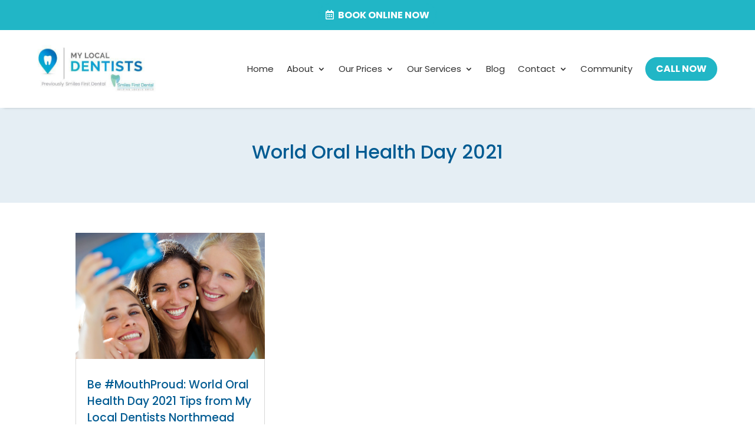

--- FILE ---
content_type: text/html; charset=UTF-8
request_url: https://sfdental.com.au/category/world-oral-health-day-2021/
body_size: 16196
content:
<!DOCTYPE html>
<html lang="en-AU">
<head>
	<meta charset="UTF-8" />
<meta http-equiv="X-UA-Compatible" content="IE=edge">
	<link rel="pingback" href="https://sfdental.com.au/xmlrpc.php" />

	<script type="text/javascript">
		document.documentElement.className = 'js';
	</script>
	
	<meta name='robots' content='index, follow, max-image-preview:large, max-snippet:-1, max-video-preview:-1' />
<script type="text/javascript">
			let jqueryParams=[],jQuery=function(r){return jqueryParams=[...jqueryParams,r],jQuery},$=function(r){return jqueryParams=[...jqueryParams,r],$};window.jQuery=jQuery,window.$=jQuery;let customHeadScripts=!1;jQuery.fn=jQuery.prototype={},$.fn=jQuery.prototype={},jQuery.noConflict=function(r){if(window.jQuery)return jQuery=window.jQuery,$=window.jQuery,customHeadScripts=!0,jQuery.noConflict},jQuery.ready=function(r){jqueryParams=[...jqueryParams,r]},$.ready=function(r){jqueryParams=[...jqueryParams,r]},jQuery.load=function(r){jqueryParams=[...jqueryParams,r]},$.load=function(r){jqueryParams=[...jqueryParams,r]},jQuery.fn.ready=function(r){jqueryParams=[...jqueryParams,r]},$.fn.ready=function(r){jqueryParams=[...jqueryParams,r]};</script>
	<!-- This site is optimized with the Yoast SEO plugin v26.8 - https://yoast.com/product/yoast-seo-wordpress/ -->
	<title>World Oral Health Day 2021 Archives | My Local Dentists Northmead</title>
<link data-rocket-prefetch href="https://connect.facebook.net" rel="dns-prefetch">
<link data-rocket-prefetch href="https://fonts.googleapis.com" rel="dns-prefetch">
<link data-rocket-prefetch href="https://www.googletagmanager.com" rel="dns-prefetch">
<link data-rocket-prefetch href="https://analytics.ahrefs.com" rel="dns-prefetch">
<link data-rocket-prefetch href="https://www.google.com" rel="dns-prefetch">
<link data-rocket-preload as="style" href="https://fonts.googleapis.com/css?family=Poppins%3A100%2C100italic%2C200%2C200italic%2C300%2C300italic%2Cregular%2Citalic%2C500%2C500italic%2C600%2C600italic%2C700%2C700italic%2C800%2C800italic%2C900%2C900italic&#038;subset=latin%2Clatin-ext&#038;display=swap" rel="preload">
<link href="https://fonts.googleapis.com/css?family=Poppins%3A100%2C100italic%2C200%2C200italic%2C300%2C300italic%2Cregular%2Citalic%2C500%2C500italic%2C600%2C600italic%2C700%2C700italic%2C800%2C800italic%2C900%2C900italic&#038;subset=latin%2Clatin-ext&#038;display=swap" media="print" onload="this.media=&#039;all&#039;" rel="stylesheet">
<noscript data-wpr-hosted-gf-parameters=""><link rel="stylesheet" href="https://fonts.googleapis.com/css?family=Poppins%3A100%2C100italic%2C200%2C200italic%2C300%2C300italic%2Cregular%2Citalic%2C500%2C500italic%2C600%2C600italic%2C700%2C700italic%2C800%2C800italic%2C900%2C900italic&#038;subset=latin%2Clatin-ext&#038;display=swap"></noscript><link rel="preload" data-rocket-preload as="image" href="https://sfdental.com.au/wp-content/uploads/2021/03/world-oral-health-day-2021-tips-from-smiles-first-dental.jpg" imagesrcset="https://sfdental.com.au/wp-content/uploads/2021/03/world-oral-health-day-2021-tips-from-smiles-first-dental.jpg 479w, https://sfdental.com.au/wp-content/uploads/2021/03/world-oral-health-day-2021-tips-from-smiles-first-dental.jpg 480w " imagesizes="(max-width:479px) 479px, 100vw " fetchpriority="high">
	<meta name="description" content="World Oral Health Day 2021 . If you have any inquiries, please reach out to us through the online form or call us on (02) 9630 9996." />
	<link rel="canonical" href="https://sfdental.com.au/category/world-oral-health-day-2021/" />
	<meta property="og:locale" content="en_US" />
	<meta property="og:type" content="article" />
	<meta property="og:title" content="World Oral Health Day 2021 Archives | My Local Dentists Northmead" />
	<meta property="og:description" content="World Oral Health Day 2021 . If you have any inquiries, please reach out to us through the online form or call us on (02) 9630 9996." />
	<meta property="og:url" content="https://sfdental.com.au/category/world-oral-health-day-2021/" />
	<meta property="og:site_name" content="My Local Dentists Northmead" />
	<meta property="og:image" content="https://sfdental.com.au/wp-content/uploads/2023/12/my-local-dentist-northmead-team-dentist-northmead.jpg" />
	<meta property="og:image:width" content="1360" />
	<meta property="og:image:height" content="726" />
	<meta property="og:image:type" content="image/jpeg" />
	<script type="application/ld+json" class="yoast-schema-graph">{"@context":"https://schema.org","@graph":[{"@type":"CollectionPage","@id":"https://sfdental.com.au/category/world-oral-health-day-2021/","url":"https://sfdental.com.au/category/world-oral-health-day-2021/","name":"World Oral Health Day 2021 Archives | My Local Dentists Northmead","isPartOf":{"@id":"https://sfdental.com.au/#website"},"primaryImageOfPage":{"@id":"https://sfdental.com.au/category/world-oral-health-day-2021/#primaryimage"},"image":{"@id":"https://sfdental.com.au/category/world-oral-health-day-2021/#primaryimage"},"thumbnailUrl":"https://sfdental.com.au/wp-content/uploads/2021/03/world-oral-health-day-2021-tips-from-smiles-first-dental.jpg","description":"World Oral Health Day 2021 . If you have any inquiries, please reach out to us through the online form or call us on (02) 9630 9996.","breadcrumb":{"@id":"https://sfdental.com.au/category/world-oral-health-day-2021/#breadcrumb"},"inLanguage":"en-AU"},{"@type":"ImageObject","inLanguage":"en-AU","@id":"https://sfdental.com.au/category/world-oral-health-day-2021/#primaryimage","url":"https://sfdental.com.au/wp-content/uploads/2021/03/world-oral-health-day-2021-tips-from-smiles-first-dental.jpg","contentUrl":"https://sfdental.com.au/wp-content/uploads/2021/03/world-oral-health-day-2021-tips-from-smiles-first-dental.jpg","width":1200,"height":800,"caption":"world oral health day 2021 tips from smiles first dental"},{"@type":"BreadcrumbList","@id":"https://sfdental.com.au/category/world-oral-health-day-2021/#breadcrumb","itemListElement":[{"@type":"ListItem","position":1,"name":"Home","item":"https://sfdental.com.au/"},{"@type":"ListItem","position":2,"name":"World Oral Health Day 2021"}]},{"@type":"WebSite","@id":"https://sfdental.com.au/#website","url":"https://sfdental.com.au/","name":"My Local Dentists Northmead","description":"Family Dentist in Northmead","potentialAction":[{"@type":"SearchAction","target":{"@type":"EntryPoint","urlTemplate":"https://sfdental.com.au/?s={search_term_string}"},"query-input":{"@type":"PropertyValueSpecification","valueRequired":true,"valueName":"search_term_string"}}],"inLanguage":"en-AU"}]}</script>
	<!-- / Yoast SEO plugin. -->


<link href='https://fonts.gstatic.com' crossorigin rel='preconnect' />
<link rel="alternate" type="application/rss+xml" title="My Local Dentists Northmead &raquo; Feed" href="https://sfdental.com.au/feed/" />
<link rel="alternate" type="application/rss+xml" title="My Local Dentists Northmead &raquo; World Oral Health Day 2021 Category Feed" href="https://sfdental.com.au/category/world-oral-health-day-2021/feed/" />
<meta content="Divi Child Theme v.1.0.0" name="generator"/><style id='wp-block-library-inline-css' type='text/css'>
:root{--wp-block-synced-color:#7a00df;--wp-block-synced-color--rgb:122,0,223;--wp-bound-block-color:var(--wp-block-synced-color);--wp-editor-canvas-background:#ddd;--wp-admin-theme-color:#007cba;--wp-admin-theme-color--rgb:0,124,186;--wp-admin-theme-color-darker-10:#006ba1;--wp-admin-theme-color-darker-10--rgb:0,107,160.5;--wp-admin-theme-color-darker-20:#005a87;--wp-admin-theme-color-darker-20--rgb:0,90,135;--wp-admin-border-width-focus:2px}@media (min-resolution:192dpi){:root{--wp-admin-border-width-focus:1.5px}}.wp-element-button{cursor:pointer}:root .has-very-light-gray-background-color{background-color:#eee}:root .has-very-dark-gray-background-color{background-color:#313131}:root .has-very-light-gray-color{color:#eee}:root .has-very-dark-gray-color{color:#313131}:root .has-vivid-green-cyan-to-vivid-cyan-blue-gradient-background{background:linear-gradient(135deg,#00d084,#0693e3)}:root .has-purple-crush-gradient-background{background:linear-gradient(135deg,#34e2e4,#4721fb 50%,#ab1dfe)}:root .has-hazy-dawn-gradient-background{background:linear-gradient(135deg,#faaca8,#dad0ec)}:root .has-subdued-olive-gradient-background{background:linear-gradient(135deg,#fafae1,#67a671)}:root .has-atomic-cream-gradient-background{background:linear-gradient(135deg,#fdd79a,#004a59)}:root .has-nightshade-gradient-background{background:linear-gradient(135deg,#330968,#31cdcf)}:root .has-midnight-gradient-background{background:linear-gradient(135deg,#020381,#2874fc)}:root{--wp--preset--font-size--normal:16px;--wp--preset--font-size--huge:42px}.has-regular-font-size{font-size:1em}.has-larger-font-size{font-size:2.625em}.has-normal-font-size{font-size:var(--wp--preset--font-size--normal)}.has-huge-font-size{font-size:var(--wp--preset--font-size--huge)}.has-text-align-center{text-align:center}.has-text-align-left{text-align:left}.has-text-align-right{text-align:right}.has-fit-text{white-space:nowrap!important}#end-resizable-editor-section{display:none}.aligncenter{clear:both}.items-justified-left{justify-content:flex-start}.items-justified-center{justify-content:center}.items-justified-right{justify-content:flex-end}.items-justified-space-between{justify-content:space-between}.screen-reader-text{border:0;clip-path:inset(50%);height:1px;margin:-1px;overflow:hidden;padding:0;position:absolute;width:1px;word-wrap:normal!important}.screen-reader-text:focus{background-color:#ddd;clip-path:none;color:#444;display:block;font-size:1em;height:auto;left:5px;line-height:normal;padding:15px 23px 14px;text-decoration:none;top:5px;width:auto;z-index:100000}html :where(.has-border-color){border-style:solid}html :where([style*=border-top-color]){border-top-style:solid}html :where([style*=border-right-color]){border-right-style:solid}html :where([style*=border-bottom-color]){border-bottom-style:solid}html :where([style*=border-left-color]){border-left-style:solid}html :where([style*=border-width]){border-style:solid}html :where([style*=border-top-width]){border-top-style:solid}html :where([style*=border-right-width]){border-right-style:solid}html :where([style*=border-bottom-width]){border-bottom-style:solid}html :where([style*=border-left-width]){border-left-style:solid}html :where(img[class*=wp-image-]){height:auto;max-width:100%}:where(figure){margin:0 0 1em}html :where(.is-position-sticky){--wp-admin--admin-bar--position-offset:var(--wp-admin--admin-bar--height,0px)}@media screen and (max-width:600px){html :where(.is-position-sticky){--wp-admin--admin-bar--position-offset:0px}}

/*# sourceURL=wp-block-library-inline-css */
</style><style id='global-styles-inline-css' type='text/css'>
:root{--wp--preset--aspect-ratio--square: 1;--wp--preset--aspect-ratio--4-3: 4/3;--wp--preset--aspect-ratio--3-4: 3/4;--wp--preset--aspect-ratio--3-2: 3/2;--wp--preset--aspect-ratio--2-3: 2/3;--wp--preset--aspect-ratio--16-9: 16/9;--wp--preset--aspect-ratio--9-16: 9/16;--wp--preset--color--black: #000000;--wp--preset--color--cyan-bluish-gray: #abb8c3;--wp--preset--color--white: #ffffff;--wp--preset--color--pale-pink: #f78da7;--wp--preset--color--vivid-red: #cf2e2e;--wp--preset--color--luminous-vivid-orange: #ff6900;--wp--preset--color--luminous-vivid-amber: #fcb900;--wp--preset--color--light-green-cyan: #7bdcb5;--wp--preset--color--vivid-green-cyan: #00d084;--wp--preset--color--pale-cyan-blue: #8ed1fc;--wp--preset--color--vivid-cyan-blue: #0693e3;--wp--preset--color--vivid-purple: #9b51e0;--wp--preset--gradient--vivid-cyan-blue-to-vivid-purple: linear-gradient(135deg,rgb(6,147,227) 0%,rgb(155,81,224) 100%);--wp--preset--gradient--light-green-cyan-to-vivid-green-cyan: linear-gradient(135deg,rgb(122,220,180) 0%,rgb(0,208,130) 100%);--wp--preset--gradient--luminous-vivid-amber-to-luminous-vivid-orange: linear-gradient(135deg,rgb(252,185,0) 0%,rgb(255,105,0) 100%);--wp--preset--gradient--luminous-vivid-orange-to-vivid-red: linear-gradient(135deg,rgb(255,105,0) 0%,rgb(207,46,46) 100%);--wp--preset--gradient--very-light-gray-to-cyan-bluish-gray: linear-gradient(135deg,rgb(238,238,238) 0%,rgb(169,184,195) 100%);--wp--preset--gradient--cool-to-warm-spectrum: linear-gradient(135deg,rgb(74,234,220) 0%,rgb(151,120,209) 20%,rgb(207,42,186) 40%,rgb(238,44,130) 60%,rgb(251,105,98) 80%,rgb(254,248,76) 100%);--wp--preset--gradient--blush-light-purple: linear-gradient(135deg,rgb(255,206,236) 0%,rgb(152,150,240) 100%);--wp--preset--gradient--blush-bordeaux: linear-gradient(135deg,rgb(254,205,165) 0%,rgb(254,45,45) 50%,rgb(107,0,62) 100%);--wp--preset--gradient--luminous-dusk: linear-gradient(135deg,rgb(255,203,112) 0%,rgb(199,81,192) 50%,rgb(65,88,208) 100%);--wp--preset--gradient--pale-ocean: linear-gradient(135deg,rgb(255,245,203) 0%,rgb(182,227,212) 50%,rgb(51,167,181) 100%);--wp--preset--gradient--electric-grass: linear-gradient(135deg,rgb(202,248,128) 0%,rgb(113,206,126) 100%);--wp--preset--gradient--midnight: linear-gradient(135deg,rgb(2,3,129) 0%,rgb(40,116,252) 100%);--wp--preset--font-size--small: 13px;--wp--preset--font-size--medium: 20px;--wp--preset--font-size--large: 36px;--wp--preset--font-size--x-large: 42px;--wp--preset--spacing--20: 0.44rem;--wp--preset--spacing--30: 0.67rem;--wp--preset--spacing--40: 1rem;--wp--preset--spacing--50: 1.5rem;--wp--preset--spacing--60: 2.25rem;--wp--preset--spacing--70: 3.38rem;--wp--preset--spacing--80: 5.06rem;--wp--preset--shadow--natural: 6px 6px 9px rgba(0, 0, 0, 0.2);--wp--preset--shadow--deep: 12px 12px 50px rgba(0, 0, 0, 0.4);--wp--preset--shadow--sharp: 6px 6px 0px rgba(0, 0, 0, 0.2);--wp--preset--shadow--outlined: 6px 6px 0px -3px rgb(255, 255, 255), 6px 6px rgb(0, 0, 0);--wp--preset--shadow--crisp: 6px 6px 0px rgb(0, 0, 0);}:root { --wp--style--global--content-size: 823px;--wp--style--global--wide-size: 1080px; }:where(body) { margin: 0; }.wp-site-blocks > .alignleft { float: left; margin-right: 2em; }.wp-site-blocks > .alignright { float: right; margin-left: 2em; }.wp-site-blocks > .aligncenter { justify-content: center; margin-left: auto; margin-right: auto; }:where(.is-layout-flex){gap: 0.5em;}:where(.is-layout-grid){gap: 0.5em;}.is-layout-flow > .alignleft{float: left;margin-inline-start: 0;margin-inline-end: 2em;}.is-layout-flow > .alignright{float: right;margin-inline-start: 2em;margin-inline-end: 0;}.is-layout-flow > .aligncenter{margin-left: auto !important;margin-right: auto !important;}.is-layout-constrained > .alignleft{float: left;margin-inline-start: 0;margin-inline-end: 2em;}.is-layout-constrained > .alignright{float: right;margin-inline-start: 2em;margin-inline-end: 0;}.is-layout-constrained > .aligncenter{margin-left: auto !important;margin-right: auto !important;}.is-layout-constrained > :where(:not(.alignleft):not(.alignright):not(.alignfull)){max-width: var(--wp--style--global--content-size);margin-left: auto !important;margin-right: auto !important;}.is-layout-constrained > .alignwide{max-width: var(--wp--style--global--wide-size);}body .is-layout-flex{display: flex;}.is-layout-flex{flex-wrap: wrap;align-items: center;}.is-layout-flex > :is(*, div){margin: 0;}body .is-layout-grid{display: grid;}.is-layout-grid > :is(*, div){margin: 0;}body{padding-top: 0px;padding-right: 0px;padding-bottom: 0px;padding-left: 0px;}:root :where(.wp-element-button, .wp-block-button__link){background-color: #32373c;border-width: 0;color: #fff;font-family: inherit;font-size: inherit;font-style: inherit;font-weight: inherit;letter-spacing: inherit;line-height: inherit;padding-top: calc(0.667em + 2px);padding-right: calc(1.333em + 2px);padding-bottom: calc(0.667em + 2px);padding-left: calc(1.333em + 2px);text-decoration: none;text-transform: inherit;}.has-black-color{color: var(--wp--preset--color--black) !important;}.has-cyan-bluish-gray-color{color: var(--wp--preset--color--cyan-bluish-gray) !important;}.has-white-color{color: var(--wp--preset--color--white) !important;}.has-pale-pink-color{color: var(--wp--preset--color--pale-pink) !important;}.has-vivid-red-color{color: var(--wp--preset--color--vivid-red) !important;}.has-luminous-vivid-orange-color{color: var(--wp--preset--color--luminous-vivid-orange) !important;}.has-luminous-vivid-amber-color{color: var(--wp--preset--color--luminous-vivid-amber) !important;}.has-light-green-cyan-color{color: var(--wp--preset--color--light-green-cyan) !important;}.has-vivid-green-cyan-color{color: var(--wp--preset--color--vivid-green-cyan) !important;}.has-pale-cyan-blue-color{color: var(--wp--preset--color--pale-cyan-blue) !important;}.has-vivid-cyan-blue-color{color: var(--wp--preset--color--vivid-cyan-blue) !important;}.has-vivid-purple-color{color: var(--wp--preset--color--vivid-purple) !important;}.has-black-background-color{background-color: var(--wp--preset--color--black) !important;}.has-cyan-bluish-gray-background-color{background-color: var(--wp--preset--color--cyan-bluish-gray) !important;}.has-white-background-color{background-color: var(--wp--preset--color--white) !important;}.has-pale-pink-background-color{background-color: var(--wp--preset--color--pale-pink) !important;}.has-vivid-red-background-color{background-color: var(--wp--preset--color--vivid-red) !important;}.has-luminous-vivid-orange-background-color{background-color: var(--wp--preset--color--luminous-vivid-orange) !important;}.has-luminous-vivid-amber-background-color{background-color: var(--wp--preset--color--luminous-vivid-amber) !important;}.has-light-green-cyan-background-color{background-color: var(--wp--preset--color--light-green-cyan) !important;}.has-vivid-green-cyan-background-color{background-color: var(--wp--preset--color--vivid-green-cyan) !important;}.has-pale-cyan-blue-background-color{background-color: var(--wp--preset--color--pale-cyan-blue) !important;}.has-vivid-cyan-blue-background-color{background-color: var(--wp--preset--color--vivid-cyan-blue) !important;}.has-vivid-purple-background-color{background-color: var(--wp--preset--color--vivid-purple) !important;}.has-black-border-color{border-color: var(--wp--preset--color--black) !important;}.has-cyan-bluish-gray-border-color{border-color: var(--wp--preset--color--cyan-bluish-gray) !important;}.has-white-border-color{border-color: var(--wp--preset--color--white) !important;}.has-pale-pink-border-color{border-color: var(--wp--preset--color--pale-pink) !important;}.has-vivid-red-border-color{border-color: var(--wp--preset--color--vivid-red) !important;}.has-luminous-vivid-orange-border-color{border-color: var(--wp--preset--color--luminous-vivid-orange) !important;}.has-luminous-vivid-amber-border-color{border-color: var(--wp--preset--color--luminous-vivid-amber) !important;}.has-light-green-cyan-border-color{border-color: var(--wp--preset--color--light-green-cyan) !important;}.has-vivid-green-cyan-border-color{border-color: var(--wp--preset--color--vivid-green-cyan) !important;}.has-pale-cyan-blue-border-color{border-color: var(--wp--preset--color--pale-cyan-blue) !important;}.has-vivid-cyan-blue-border-color{border-color: var(--wp--preset--color--vivid-cyan-blue) !important;}.has-vivid-purple-border-color{border-color: var(--wp--preset--color--vivid-purple) !important;}.has-vivid-cyan-blue-to-vivid-purple-gradient-background{background: var(--wp--preset--gradient--vivid-cyan-blue-to-vivid-purple) !important;}.has-light-green-cyan-to-vivid-green-cyan-gradient-background{background: var(--wp--preset--gradient--light-green-cyan-to-vivid-green-cyan) !important;}.has-luminous-vivid-amber-to-luminous-vivid-orange-gradient-background{background: var(--wp--preset--gradient--luminous-vivid-amber-to-luminous-vivid-orange) !important;}.has-luminous-vivid-orange-to-vivid-red-gradient-background{background: var(--wp--preset--gradient--luminous-vivid-orange-to-vivid-red) !important;}.has-very-light-gray-to-cyan-bluish-gray-gradient-background{background: var(--wp--preset--gradient--very-light-gray-to-cyan-bluish-gray) !important;}.has-cool-to-warm-spectrum-gradient-background{background: var(--wp--preset--gradient--cool-to-warm-spectrum) !important;}.has-blush-light-purple-gradient-background{background: var(--wp--preset--gradient--blush-light-purple) !important;}.has-blush-bordeaux-gradient-background{background: var(--wp--preset--gradient--blush-bordeaux) !important;}.has-luminous-dusk-gradient-background{background: var(--wp--preset--gradient--luminous-dusk) !important;}.has-pale-ocean-gradient-background{background: var(--wp--preset--gradient--pale-ocean) !important;}.has-electric-grass-gradient-background{background: var(--wp--preset--gradient--electric-grass) !important;}.has-midnight-gradient-background{background: var(--wp--preset--gradient--midnight) !important;}.has-small-font-size{font-size: var(--wp--preset--font-size--small) !important;}.has-medium-font-size{font-size: var(--wp--preset--font-size--medium) !important;}.has-large-font-size{font-size: var(--wp--preset--font-size--large) !important;}.has-x-large-font-size{font-size: var(--wp--preset--font-size--x-large) !important;}
/*# sourceURL=global-styles-inline-css */
</style>

<link rel='stylesheet' id='wp-components-css' href='https://sfdental.com.au/wp-includes/css/dist/components/style.min.css?ver=6.9' type='text/css' media='all' />
<link rel='stylesheet' id='wp-preferences-css' href='https://sfdental.com.au/wp-includes/css/dist/preferences/style.min.css?ver=6.9' type='text/css' media='all' />
<link rel='stylesheet' id='wp-block-editor-css' href='https://sfdental.com.au/wp-includes/css/dist/block-editor/style.min.css?ver=6.9' type='text/css' media='all' />
<link rel='stylesheet' id='popup-maker-block-library-style-css' href='https://sfdental.com.au/wp-content/plugins/popup-maker/dist/packages/block-library-style.css?ver=dbea705cfafe089d65f1' type='text/css' media='all' />
<link rel='stylesheet' id='divi-style-parent-css' href='https://sfdental.com.au/wp-content/themes/Divi/style-static.min.css?ver=4.27.4' type='text/css' media='all' />
<link rel='stylesheet' id='divi-style-pum-css' href='https://sfdental.com.au/wp-content/themes/Divi-Child-Theme/style.css?ver=4.27.4' type='text/css' media='all' />
<script type="text/javascript" id="hideytScript-js-extra">
/* <![CDATA[ */
var hideyt_options = {"hideyt_field_appearance":"full","hideyt_field_pausehiding":"partial","hideyt_field_forcefullscreen":"default","hideyt_field_legacy":"false","hideyt_field_starthiding":"true","hideyt_field_ontop":"true","has_plugin_privileges":""};
//# sourceURL=hideytScript-js-extra
/* ]]> */
</script>
<script type="text/javascript" src="https://sfdental.com.au/wp-content/plugins/hideyt-premium/hideyt.js?ver=6.9" id="hideytScript-js"></script>
<link rel="https://api.w.org/" href="https://sfdental.com.au/wp-json/" /><link rel="alternate" title="JSON" type="application/json" href="https://sfdental.com.au/wp-json/wp/v2/categories/2039" /><link rel="EditURI" type="application/rsd+xml" title="RSD" href="https://sfdental.com.au/xmlrpc.php?rsd" />
<meta name="generator" content="WordPress 6.9" />
<!-- HFCM by 99 Robots - Snippet # 2: Facebook -->
<!-- Facebook Pixel Code -->
<script>
  !function(f,b,e,v,n,t,s)
  {if(f.fbq)return;n=f.fbq=function(){n.callMethod?
  n.callMethod.apply(n,arguments):n.queue.push(arguments)};
  if(!f._fbq)f._fbq=n;n.push=n;n.loaded=!0;n.version='2.0';
  n.queue=[];t=b.createElement(e);t.async=!0;
  t.src=v;s=b.getElementsByTagName(e)[0];
  s.parentNode.insertBefore(t,s)}(window, document,'script',
  'https://connect.facebook.net/en_US/fbevents.js');
  fbq('init', '588806611220441');
  fbq('track', 'PageView');
</script>
<noscript><img height="1" width="1" alt="fb pixel" style="display:none"
  src="https://www.facebook.com/tr?id=588806611220441&ev=PageView&noscript=1"
/></noscript>
<!-- End Facebook Pixel Code -->
<!-- /end HFCM by 99 Robots -->
<!-- HFCM by 99 Robots - Snippet # 4: GA4 -->
<!-- Google tag (gtag.js) -->
<script async src="https://www.googletagmanager.com/gtag/js?id=G-W7QXNTFZ8D"></script>
<script>
  window.dataLayer = window.dataLayer || [];
  function gtag(){dataLayer.push(arguments);}
  gtag('js', new Date());

  gtag('config', 'G-W7QXNTFZ8D');
</script>
<!-- /end HFCM by 99 Robots -->
<!-- HFCM by 99 Robots - Snippet # 5: JSON-LD Schema -->
<script type="application/ld+json">
{
  "@context": "https://schema.org",
  "@type": "Dentist",
  "name": "Smiles First Dental",
  "image": "https://sfdental.com.au/wp-content/uploads/2017/11/Smiles-First-Dental-Website-Logo-Dentist-Northmead.png",
  "@id": "",
  "url": "https://sfdental.com.au/",
  "telephone": "(02) 9630 9996",
  "priceRange": "$$",
  "address": {
    "@type": "PostalAddress",
    "streetAddress": "19/5-7 Kleins Rd",
    "addressLocality": "Northmead",
    "addressRegion": "NSW",
    "postalCode": "2152",
    "addressCountry": "AU"
  },
  "geo": {
    "@type": "GeoCoordinates",
    "latitude": -33.7941694,
    "longitude": 150.9953231
  },
  "openingHoursSpecification": [{
    "@type": "OpeningHoursSpecification",
    "dayOfWeek": [
      "Monday",
      "Thursday"
    ],
    "opens": "09:00",
    "closes": "20:00"
  },{
    "@type": "OpeningHoursSpecification",
    "dayOfWeek": [
      "Tuesday",
      "Wednesday",
      "Friday"
    ],
    "opens": "09:00",
    "closes": "18:00"
  },{
    "@type": "OpeningHoursSpecification",
    "dayOfWeek": "Saturday",
    "opens": "09:00",
    "closes": "16:00"
  }],
  "sameAs": [
    "https://www.facebook.com/smilesfirstdental/",
    "https://twitter.com/SmilesFirst",
    "https://www.instagram.com/smilesfirstdentalau/",
    "https://www.youtube.com/user/SmilesFirstDental/about",
    "https://www.linkedin.com/company/smiles-first-dental/",
    "https://www.pinterest.com.au/smilesfirst/"
  ], 
  "aggregateRating": { 
  	"@type": "AggregateRating",
     "ratingValue": "4.7",
     "reviewCount": "17"
   }
}
</script>
<!-- /end HFCM by 99 Robots -->
<!-- HFCM by 99 Robots - Snippet # 7: ahrefs-site-verification -->
<meta name="ahrefs-site-verification" content="d716f95ad8fb33cbaace74262366fc9a3ce89365cdd55e996908b6a50cbdce6c">

<!-- /end HFCM by 99 Robots -->
<!-- HFCM by 99 Robots - Snippet # 9: GSC -->
<meta name="google-site-verification" content="WdXPzFqMbX-eLRPG5dCAQ1Uin4LipQmevnlsTLN3Ifw" />
<!-- /end HFCM by 99 Robots -->
<!-- HFCM by 99 Robots - Snippet # 10: Mobile Menu -->
<script type="text/javascript">
jQuery(function ($) {
  $(document).ready(function () {
    $(
      "body ul.et_mobile_menu li.menu-item-has-children, body ul.et_mobile_menu  li.page_item_has_children"
    ).append('<a href="#" class="mobile-toggle"></a>');
    $(
      "ul.et_mobile_menu li.menu-item-has-children .mobile-toggle, ul.et_mobile_menu li.page_item_has_children .mobile-toggle"
    ).click(function (event) {
      event.preventDefault();
      $(this).parent("li").toggleClass("dt-open");
      $(this).parent("li").find("ul.children").first().toggleClass("visible");
      $(this).parent("li").find("ul.sub-menu").first().toggleClass("visible");
    });
    iconFINAL = "P";
    $(
      "body ul.et_mobile_menu li.menu-item-has-children, body ul.et_mobile_menu li.page_item_has_children"
    ).attr("data-icon", iconFINAL);
    $(".mobile-toggle")
      .on("mouseover", function () {
        $(this).parent().addClass("is-hover");
      })
      .on("mouseout", function () {
        $(this).parent().removeClass("is-hover");
      });
  });
});

</script>
<!-- /end HFCM by 99 Robots -->
<!-- HFCM by 99 Robots - Snippet # 11: analytics.ahrefs.com -->
<script src="https://analytics.ahrefs.com/analytics.js" data-key="KXmWzoGhEc7CMupM+vavig" async></script>
<!-- /end HFCM by 99 Robots -->
<meta name="viewport" content="width=device-width, initial-scale=1.0, maximum-scale=1.0, user-scalable=0" /><link rel="icon" href="https://sfdental.com.au/wp-content/uploads/2022/09/MyLocalDentists-Favicon.png" sizes="32x32" />
<link rel="icon" href="https://sfdental.com.au/wp-content/uploads/2022/09/MyLocalDentists-Favicon.png" sizes="192x192" />
<link rel="apple-touch-icon" href="https://sfdental.com.au/wp-content/uploads/2022/09/MyLocalDentists-Favicon.png" />
<meta name="msapplication-TileImage" content="https://sfdental.com.au/wp-content/uploads/2022/09/MyLocalDentists-Favicon.png" />
<link rel="stylesheet" id="et-divi-customizer-global-cached-inline-styles" href="https://sfdental.com.au/wp-content/et-cache/global/et-divi-customizer-global.min.css?ver=1767430206" /><link rel="stylesheet" id="et-core-unified-cpt-10360-cached-inline-styles" href="https://sfdental.com.au/wp-content/et-cache/10360/et-core-unified-cpt-10360.min.css?ver=1767430206" /><link rel="stylesheet" id="et-core-unified-cpt-10963-cached-inline-styles" href="https://sfdental.com.au/wp-content/et-cache/10963/et-core-unified-cpt-10963.min.css?ver=1767430206" /><link rel="stylesheet" id="et-core-unified-cpt-10397-cached-inline-styles" href="https://sfdental.com.au/wp-content/et-cache/10397/et-core-unified-cpt-10397.min.css?ver=1767430206" /><link rel='stylesheet' id='mediaelement-css' href='https://sfdental.com.au/wp-includes/js/mediaelement/mediaelementplayer-legacy.min.css?ver=4.2.17' type='text/css' media='all' />
<link rel='stylesheet' id='wp-mediaelement-css' href='https://sfdental.com.au/wp-includes/js/mediaelement/wp-mediaelement.min.css?ver=6.9' type='text/css' media='all' />

<meta name="generator" content="WP Rocket 3.20.3" data-wpr-features="wpr_preconnect_external_domains wpr_oci wpr_preload_links wpr_desktop" /></head>
<body class="archive category category-world-oral-health-day-2021 category-2039 wp-theme-Divi wp-child-theme-Divi-Child-Theme et-tb-has-template et-tb-has-header et-tb-has-body et-tb-has-footer et_button_no_icon et_pb_button_helper_class et_cover_background et_pb_gutter et_pb_gutters2 et_divi_theme et-db">
	<div  id="page-container">
<div  id="et-boc" class="et-boc">
			
		<header  class="et-l et-l--header">
			<div class="et_builder_inner_content et_pb_gutters2">
		<div class="et_pb_section et_pb_section_0_tb_header et_pb_with_background et_section_regular" >
				
				
				
				
				
				
				<div class="et_pb_row et_pb_row_0_tb_header">
				<div class="et_pb_column et_pb_column_4_4 et_pb_column_0_tb_header  et_pb_css_mix_blend_mode_passthrough et-last-child">
				
				
				
				
				<div class="et_pb_button_module_wrapper et_pb_button_0_tb_header_wrapper et_pb_button_alignment_center et_pb_module ">
				<a class="et_pb_button et_pb_button_0_tb_header et_pb_bg_layout_light" href="https://appointments.praktika.net.au/online-booking/step1?Apikey=e0825cb9-f0ea-406d-8d68-ab2672fd644f&#038;iLocationId=7047045&#038;bLocationSelectionDisabled=true" target="_blank" data-icon="&#xf073;">Book Online now</a>
			</div>
			</div>
				
				
				
				
			</div>
				
				
			</div><div class="et_pb_section et_pb_section_1_tb_header et_section_regular et_pb_section--with-menu" >
				
				
				
				
				
				
				<div class="et_pb_row et_pb_row_1_tb_header et_pb_row--with-menu">
				<div class="et_pb_column et_pb_column_4_4 et_pb_column_1_tb_header  et_pb_css_mix_blend_mode_passthrough et-last-child et_pb_column--with-menu">
				
				
				
				
				<div class="et_pb_module et_pb_menu et_pb_menu_0_tb_header et_pb_bg_layout_light  et_pb_text_align_right et_dropdown_animation_fade et_pb_menu--with-logo et_pb_menu--style-left_aligned">
					
					
					
					
					<div class="et_pb_menu_inner_container clearfix">
						<div class="et_pb_menu__logo-wrap">
			  <div class="et_pb_menu__logo">
				<a href="https://sfdental.com.au/" ><img fetchpriority="high" decoding="async" width="425" height="174" src="https://sfdental.com.au/wp-content/uploads/2024/02/my-local-dentists-northmead-logo-dentist-northmead.jpg" alt="my local dentists northmead logo dentist northmead" srcset="https://sfdental.com.au/wp-content/uploads/2024/02/my-local-dentists-northmead-logo-dentist-northmead.jpg 425w, https://sfdental.com.au/wp-content/uploads/2024/02/my-local-dentists-northmead-logo-dentist-northmead-300x123.jpg 300w" sizes="(max-width: 425px) 100vw, 425px" class="wp-image-10364" /></a>
			  </div>
			</div>
						<div class="et_pb_menu__wrap">
							<div class="et_pb_menu__menu">
								<nav class="et-menu-nav"><ul id="menu-primary-menu" class="et-menu nav"><li class="et_pb_menu_page_id-home menu-item menu-item-type-post_type menu-item-object-page menu-item-home menu-item-542"><a href="https://sfdental.com.au/">Home</a></li>
<li class="et_pb_menu_page_id-662 menu-item menu-item-type-post_type menu-item-object-page menu-item-has-children menu-item-664"><a href="https://sfdental.com.au/about-us/">About</a>
<ul class="sub-menu">
	<li class="et_pb_menu_page_id-662 menu-item menu-item-type-post_type menu-item-object-page menu-item-11386"><a href="https://sfdental.com.au/about-us/">About Us</a></li>
	<li class="et_pb_menu_page_id-666 menu-item menu-item-type-post_type menu-item-object-page menu-item-668"><a href="https://sfdental.com.au/about-us/meet-our-team/">Meet Our Team</a></li>
	<li class="et_pb_menu_page_id-669 menu-item menu-item-type-post_type menu-item-object-page menu-item-671"><a href="https://sfdental.com.au/about-us/technology/">Technology</a></li>
	<li class="et_pb_menu_page_id-8959 menu-item menu-item-type-post_type menu-item-object-page menu-item-8986"><a href="https://sfdental.com.au/supercare/">SuperCare</a></li>
</ul>
</li>
<li class="et_pb_menu_page_id-11153 menu-item menu-item-type-custom menu-item-object-custom menu-item-has-children menu-item-11153"><a href="#">Our Prices</a>
<ul class="sub-menu">
	<li class="et_pb_menu_page_id-11039 menu-item menu-item-type-post_type menu-item-object-page menu-item-11166"><a href="https://sfdental.com.au/general-check-up-and-clean-prices/">General Check up and Clean</a></li>
	<li class="et_pb_menu_page_id-11054 menu-item menu-item-type-post_type menu-item-object-page menu-item-11165"><a href="https://sfdental.com.au/examination-or-consultation-prices/">Examination or Consultation</a></li>
	<li class="et_pb_menu_page_id-11063 menu-item menu-item-type-post_type menu-item-object-page menu-item-11164"><a href="https://sfdental.com.au/tooth-fillings-prices/">Tooth Fillings</a></li>
	<li class="et_pb_menu_page_id-11088 menu-item menu-item-type-post_type menu-item-object-page menu-item-11162"><a href="https://sfdental.com.au/root-canals-prices/">Root Canals</a></li>
	<li class="et_pb_menu_page_id-11098 menu-item menu-item-type-post_type menu-item-object-page menu-item-11161"><a href="https://sfdental.com.au/extractions-prices/">Extractions</a></li>
	<li class="et_pb_menu_page_id-11106 menu-item menu-item-type-post_type menu-item-object-page menu-item-11160"><a href="https://sfdental.com.au/crowns-and-bridges-prices/">Crowns And Bridges</a></li>
	<li class="et_pb_menu_page_id-11117 menu-item menu-item-type-post_type menu-item-object-page menu-item-11159"><a href="https://sfdental.com.au/cosmetic-dentistry-prices/">Cosmetic Dentistry</a></li>
	<li class="et_pb_menu_page_id-11123 menu-item menu-item-type-post_type menu-item-object-page menu-item-11158"><a href="https://sfdental.com.au/dental-implants-prices/">Dental Implants</a></li>
	<li class="et_pb_menu_page_id-11128 menu-item menu-item-type-post_type menu-item-object-page menu-item-11157"><a href="https://sfdental.com.au/orthodontics-prices/">Orthodontics</a></li>
	<li class="et_pb_menu_page_id-11133 menu-item menu-item-type-post_type menu-item-object-page menu-item-11156"><a href="https://sfdental.com.au/dentures-prices/">Dentures</a></li>
	<li class="et_pb_menu_page_id-11138 menu-item menu-item-type-post_type menu-item-object-page menu-item-11155"><a href="https://sfdental.com.au/periodontics-prices/">Periodontics</a></li>
	<li class="et_pb_menu_page_id-11144 menu-item menu-item-type-post_type menu-item-object-page menu-item-11154"><a href="https://sfdental.com.au/appliances-prices/">Appliances</a></li>
</ul>
</li>
<li class="et_pb_menu_page_id-395 menu-item menu-item-type-post_type menu-item-object-page menu-item-has-children menu-item-561"><a href="https://sfdental.com.au/services/">Our Services</a>
<ul class="sub-menu">
	<li class="menu-inner-menu et_pb_menu_page_id-6550 menu-item menu-item-type-custom menu-item-object-custom menu-item-has-children menu-item-6550"><a href="#">Preventive Dentistry</a>
	<ul class="sub-menu">
		<li class="et_pb_menu_page_id-756 menu-item menu-item-type-post_type menu-item-object-page menu-item-773"><a href="https://sfdental.com.au/services/6-monthly-check-clean-scale/">6-Monthly Check-up, Clean and Scale</a></li>
		<li class="et_pb_menu_page_id-748 menu-item menu-item-type-post_type menu-item-object-page menu-item-782"><a href="https://sfdental.com.au/services/childrens-dentistry-northmead/">Children Dentistry</a></li>
		<li class="et_pb_menu_page_id-1120 menu-item menu-item-type-post_type menu-item-object-page menu-item-6553"><a href="https://sfdental.com.au/child-dental-benefit-scheme/">Medicare</a></li>
		<li class="et_pb_menu_page_id-752 menu-item menu-item-type-post_type menu-item-object-page menu-item-784"><a href="https://sfdental.com.au/services/mouthguards-northmead/">Mouthguards</a></li>
		<li class="et_pb_menu_page_id-6631 menu-item menu-item-type-post_type menu-item-object-page menu-item-6644"><a href="https://sfdental.com.au/bad-breath/">Bad Breath Treatment</a></li>
		<li class="et_pb_menu_page_id-6636 menu-item menu-item-type-post_type menu-item-object-page menu-item-6643"><a href="https://sfdental.com.au/tooth-fillings/">Tooth Fillings</a></li>
	</ul>
</li>
	<li class="menu-inner-menu et_pb_menu_page_id-6552 menu-item menu-item-type-custom menu-item-object-custom menu-item-has-children menu-item-6552"><a href="#">General Dentistry</a>
	<ul class="sub-menu">
		<li class="et_pb_menu_page_id-730 menu-item menu-item-type-post_type menu-item-object-page menu-item-781"><a href="https://sfdental.com.au/services/gum-disease-northmead/">Gum Disease</a></li>
		<li class="et_pb_menu_page_id-732 menu-item menu-item-type-post_type menu-item-object-page menu-item-786"><a href="https://sfdental.com.au/services/root-canal-treatment/">Root Canal Treatment</a></li>
		<li class="et_pb_menu_page_id-740 menu-item menu-item-type-post_type menu-item-object-page menu-item-788"><a href="https://sfdental.com.au/services/wisdom-tooth-removal-northmead/">Wisdom Tooth Removal</a></li>
		<li class="et_pb_menu_page_id-754 menu-item menu-item-type-post_type menu-item-object-page menu-item-774"><a href="https://sfdental.com.au/services/teeth-grinding-northmead/">Teeth Grinding</a></li>
	</ul>
</li>
	<li class="menu-inner-menu et_pb_menu_page_id-734 menu-item menu-item-type-post_type menu-item-object-page menu-item-has-children menu-item-775"><a href="https://sfdental.com.au/services/cosmetic-dentistry/">Cosmetic Dentistry</a>
	<ul class="sub-menu">
		<li class="et_pb_menu_page_id-736 menu-item menu-item-type-post_type menu-item-object-page menu-item-787"><a href="https://sfdental.com.au/services/cosmetic-dentistry/teeth-whitening/">Teeth Whitening</a></li>
		<li class="et_pb_menu_page_id-738 menu-item menu-item-type-post_type menu-item-object-page menu-item-778"><a href="https://sfdental.com.au/services/veneers/">Dental Veneers</a></li>
		<li class="et_pb_menu_page_id-6646 menu-item menu-item-type-post_type menu-item-object-page menu-item-10323"><a href="https://sfdental.com.au/services/fissure-sealants/">Fissure Sealants</a></li>
	</ul>
</li>
	<li class="menu-inner-menu et_pb_menu_page_id-742 menu-item menu-item-type-post_type menu-item-object-page menu-item-has-children menu-item-785"><a href="https://sfdental.com.au/services/orthodontics-northmead/">Orthodontics</a>
	<ul class="sub-menu">
		<li class="et_pb_menu_page_id-746 menu-item menu-item-type-post_type menu-item-object-page menu-item-790"><a href="https://sfdental.com.au/services/invisalign/">Invisalign</a></li>
	</ul>
</li>
	<li class="menu-inner-menu et_pb_menu_page_id-6551 menu-item menu-item-type-custom menu-item-object-custom menu-item-has-children menu-item-6551"><a href="#">Restorative Dentistry</a>
	<ul class="sub-menu">
		<li class="et_pb_menu_page_id-726 menu-item menu-item-type-post_type menu-item-object-page menu-item-779"><a href="https://sfdental.com.au/services/dentures/">Dentures</a></li>
		<li class="et_pb_menu_page_id-728 menu-item menu-item-type-post_type menu-item-object-page menu-item-776"><a href="https://sfdental.com.au/services/crown-and-bridge/">Dental Crowns and Bridges</a></li>
	</ul>
</li>
	<li class="et_pb_menu_page_id-724 menu-item menu-item-type-post_type menu-item-object-page menu-item-777"><a href="https://sfdental.com.au/services/dental-implants/">Dental Implants</a></li>
	<li class="menu-inner-menu et_pb_menu_page_id-744 menu-item menu-item-type-post_type menu-item-object-page menu-item-780"><a href="https://sfdental.com.au/services/dental-emergency-northmead/">Dental Emergency</a></li>
</ul>
</li>
<li class="et_pb_menu_page_id-347 menu-item menu-item-type-post_type menu-item-object-page menu-item-6086"><a href="https://sfdental.com.au/blog/">Blog</a></li>
<li class="et_pb_menu_page_id-298 menu-item menu-item-type-post_type menu-item-object-page menu-item-has-children menu-item-706"><a href="https://sfdental.com.au/contact/">Contact</a>
<ul class="sub-menu">
	<li class="et_pb_menu_page_id-298 menu-item menu-item-type-post_type menu-item-object-page menu-item-11385"><a href="https://sfdental.com.au/contact/">Contact Us</a></li>
	<li class="et_pb_menu_page_id-1131 menu-item menu-item-type-post_type menu-item-object-page menu-item-6080"><a href="https://sfdental.com.au/new-patients/">New Patient Form</a></li>
</ul>
</li>
<li class="et_pb_menu_page_id-758 menu-item menu-item-type-post_type menu-item-object-page menu-item-1055"><a href="https://sfdental.com.au/community/">Community</a></li>
<li class="menu-call-btn et_pb_menu_page_id-10747 menu-item menu-item-type-custom menu-item-object-custom menu-item-10747"><a href="tel:0296309996"><span class="et_pb_more_button et_pb_button">CALL NOW</span></a></li>
</ul></nav>
							</div>
							
							
							<div class="et_mobile_nav_menu">
				<div class="mobile_nav closed">
					<span class="mobile_menu_bar"></span>
				</div>
			</div>
						</div>
						
					</div>
				</div>
			</div>
				
				
				
				
			</div>
				
				
			</div>		</div>
	</header>
	<div  id="et-main-area">
	
    <div id="main-content">
    <div class="et-l et-l--body">
			<div class="et_builder_inner_content et_pb_gutters2">
		<div class="et_pb_section et_pb_section_0_tb_body et_pb_with_background et_section_regular" >
				
				
				
				
				
				
				<div class="et_pb_row et_pb_row_0_tb_body">
				<div class="et_pb_column et_pb_column_4_4 et_pb_column_0_tb_body  et_pb_css_mix_blend_mode_passthrough et-last-child">
				
				
				
				
				<div class="et_pb_module et_pb_post_title et_pb_post_title_0_tb_body et_pb_bg_layout_light  et_pb_text_align_center"   >
				
				
				
				
				
				<div class="et_pb_title_container">
					<h1 class="entry-title">World Oral Health Day 2021</h1>
				</div>
				
			</div>
			</div>
				
				
				
				
			</div>
				
				
			</div><div class="et_pb_section et_pb_section_1_tb_body et_section_regular" >
				
				
				
				
				
				
				<div class="et_pb_row et_pb_row_1_tb_body">
				<div class="et_pb_column et_pb_column_4_4 et_pb_column_1_tb_body  et_pb_css_mix_blend_mode_passthrough et-last-child">
				
				
				
				
				<div class="et_pb_module et_pb_blog_0_tb_body et_pb_blog_grid_wrapper et_pb_bg_layout_light">
					<div class="et_pb_blog_grid clearfix ">
					
					
					
					
					<div class="et_pb_ajax_pagination_container">
						<div class="et_pb_salvattore_content" data-columns>
			<article id="post-7666" class="et_pb_post clearfix et_pb_blog_item_0_0 post-7666 post type-post status-publish format-standard has-post-thumbnail hentry category-world-oral-health-day-2021 tag-oral-diseases">

				<div class="et_pb_image_container"><a href="https://sfdental.com.au/be-mouthproud-world-oral-health-day-2021-tips-from-smiles-first-dental/" class="entry-featured-image-url"><img fetchpriority="high" decoding="async" src="https://sfdental.com.au/wp-content/uploads/2021/03/world-oral-health-day-2021-tips-from-smiles-first-dental.jpg" alt="Be #MouthProud: World Oral Health Day 2021 Tips from My Local Dentists Northmead" class="" srcset="https://sfdental.com.au/wp-content/uploads/2021/03/world-oral-health-day-2021-tips-from-smiles-first-dental.jpg 479w, https://sfdental.com.au/wp-content/uploads/2021/03/world-oral-health-day-2021-tips-from-smiles-first-dental.jpg 480w " sizes="(max-width:479px) 479px, 100vw "  width="400" height="250" /></a></div>
														<h2 class="entry-title">
													<a href="https://sfdental.com.au/be-mouthproud-world-oral-health-day-2021-tips-from-smiles-first-dental/">Be #MouthProud: World Oral Health Day 2021 Tips from My Local Dentists Northmead</a>
											</h2>
				
					<p class="post-meta">by <span class="author vcard"><a href="https://sfdental.com.au/author/thomas/" title="Posts by Dr Thomas Choi (dentist)" rel="author">Dr Thomas Choi (dentist)</a></span> | <span class="published">Mar 17, 2021</span> | <a href="https://sfdental.com.au/category/world-oral-health-day-2021/" rel="tag">World Oral Health Day 2021</a></p><div class="post-content"><div class="post-content-inner"><p>On 20 March every year, we ask the world to unite to help reduce the burden of oral...</p>
</div></div>			
			</article>
				</div><div><div class="pagination clearfix">
	<div class="alignleft"></div>
	<div class="alignright"></div>
</div></div></div>
					</div>
					 
				</div>
			</div>
				
				
				
				
			</div>
				
				
			</div>		</div>
	</div>
	    </div>
    
	<footer class="et-l et-l--footer">
			<div class="et_builder_inner_content et_pb_gutters2">
		<div class="et_pb_section et_pb_section_1_tb_footer et_section_regular" >
				
				
				
				
				
				
				<div class="et_pb_row et_pb_row_0_tb_footer">
				<div class="et_pb_column et_pb_column_3_4 et_pb_column_0_tb_footer  et_pb_css_mix_blend_mode_passthrough">
				
				
				
				
				<div class="et_pb_module et_pb_text et_pb_text_0_tb_footer  et_pb_text_align_center et_pb_bg_layout_light">
				
				
				
				
				<div class="et_pb_text_inner"><p>Request Your Appointment At My Local Dentists Northmead Today!</p></div>
			</div>
			</div><div class="et_pb_column et_pb_column_1_4 et_pb_column_1_tb_footer  et_pb_css_mix_blend_mode_passthrough et-last-child">
				
				
				
				
				<div class="et_pb_button_module_wrapper et_pb_button_0_tb_footer_wrapper et_pb_button_alignment_center et_pb_module ">
				<a class="et_pb_button et_pb_button_0_tb_footer et_pb_bg_layout_light" href="https://appointments.praktika.net.au/online-booking/step1?Apikey=e0825cb9-f0ea-406d-8d68-ab2672fd644f&#038;iLocationId=7047045&#038;bLocationSelectionDisabled=true" target="_blank">Book Online Now</a>
			</div>
			</div>
				
				
				
				
			</div>
				
				
			</div><div class="et_pb_section et_pb_section_3_tb_footer et_section_regular" >
				
				
				
				
				
				
				<div class="et_pb_row et_pb_row_1_tb_footer">
				<div class="et_pb_column et_pb_column_1_3 et_pb_column_2_tb_footer  et_pb_css_mix_blend_mode_passthrough">
				
				
				
				
				<div class="et_pb_module et_pb_text et_pb_text_1_tb_footer  et_pb_text_align_left et_pb_bg_layout_light">
				
				
				
				
				<div class="et_pb_text_inner">Contact  Info</div>
			</div><div class="et_pb_module et_pb_text et_pb_text_2_tb_footer  et_pb_text_align_left et_pb_bg_layout_light">
				
				
				
				
				<div class="et_pb_text_inner"><p><strong>My Local Dentists Northmead</strong></p>
<p><strong>Address:</strong> 19/5-7 Kleins Rd, Northmead, NSW 2152</p>
<p><strong>Phone:</strong> <a href="tel:0296309996" data-wpel-link="internal"> (02) 9630 9996</a></p>
<p><strong>Email:</strong> <a href="mailto: northmead@mylocaldentists.com.au"> northmead@mylocaldentists.com.au<br /></a></p></div>
			</div>
			</div><div class="et_pb_column et_pb_column_1_3 et_pb_column_3_tb_footer  et_pb_css_mix_blend_mode_passthrough">
				
				
				
				
				<div class="et_pb_module et_pb_text et_pb_text_3_tb_footer  et_pb_text_align_left et_pb_bg_layout_light">
				
				
				
				
				<div class="et_pb_text_inner"><p>OpeninG Hours</p></div>
			</div><div class="et_pb_module et_pb_text et_pb_text_4_tb_footer  et_pb_text_align_left et_pb_bg_layout_light">
				
				
				
				
				<div class="et_pb_text_inner"><p><strong>Monday:</strong> 9:00 AM – 8:00 PM</p>
<p><strong>Tuesday - Friday:</strong> 9:00 AM – 6:00 PM</p>
<p><strong>Saturday:</strong> 9:00 AM – 1:00 PM</p>
<p><strong>Sunday:</strong> Closed</p></div>
			</div>
			</div><div class="et_pb_column et_pb_column_1_3 et_pb_column_4_tb_footer  et_pb_css_mix_blend_mode_passthrough et-last-child">
				
				
				
				
				<div class="et_pb_module et_pb_text et_pb_text_5_tb_footer  et_pb_text_align_left et_pb_bg_layout_light">
				
				
				
				
				<div class="et_pb_text_inner"><p>Location</p></div>
			</div><div class="et_pb_module et_pb_text et_pb_text_6_tb_footer  et_pb_text_align_left et_pb_bg_layout_light">
				
				
				
				
				<div class="et_pb_text_inner"><p><a href="https://www.google.com/maps?cid=11989950118242140193" target="_blank" rel="noopener">My Local Dentists Northmead</a> is located in <a href="https://goo.gl/maps/jsa9CtXzWKQ9tg9KA" target="_blank" rel="noopener nofollow external noreferrer" data-wpel-link="external">Northmead</a> only short stroll from <a href="https://goo.gl/maps/NqtE1WhBLFgdKsw59" target="_blank" rel="noopener nofollow external noreferrer" data-wpel-link="external">Northmead Dog Park</a> and <a href="https://goo.gl/maps/ig4bPT4yqvSByjUA6" target="_blank" rel="noopener nofollow external noreferrer" data-wpel-link="external">Northmead Creative</a> and <a href="https://goo.gl/maps/d4B8YEacQf8ZxajJ7" target="_blank" rel="noopener nofollow external noreferrer" data-wpel-link="external">Performing Arts High School</a>.</p></div>
			</div>
			</div>
				
				
				
				
			</div><div class="et_pb_row et_pb_row_2_tb_footer">
				<div class="et_pb_column et_pb_column_4_4 et_pb_column_5_tb_footer  et_pb_css_mix_blend_mode_passthrough et-last-child">
				
				
				
				
				<div class="et_pb_module et_pb_text et_pb_text_7_tb_footer  et_pb_text_align_left et_pb_bg_layout_light">
				
				
				
				
				<div class="et_pb_text_inner"><iframe src="https://www.google.com/maps/embed?pb=!1m18!1m12!1m3!1d3315.7049370463833!2d150.99527999999998!3d-33.79411700000001!2m3!1f0!2f0!3f0!3m2!1i1024!2i768!4f13.1!3m3!1m2!1s0x6b12a2ff511dd65f%3A0xa664dc1b6879c021!2sMy%20Local%20Dentists%20Northmead!5e0!3m2!1sen!2sph!4v1707708829807!5m2!1sen!2sph" width="1920" height="400" style="border: 0;" allowfullscreen="" loading="lazy" referrerpolicy="no-referrer-when-downgrade"></iframe></div>
			</div>
			</div>
				
				
				
				
			</div>
				
				
			</div><div class="et_pb_section et_pb_section_5_tb_footer et_pb_with_background et_section_regular" >
				
				
				
				
				
				
				<div class="et_pb_row et_pb_row_3_tb_footer">
				<div class="et_pb_column et_pb_column_4_4 et_pb_column_6_tb_footer  et_pb_css_mix_blend_mode_passthrough et-last-child">
				
				
				
				
				<div class="et_pb_module et_pb_text et_pb_text_8_tb_footer  et_pb_text_align_center et_pb_bg_layout_light">
				
				
				
				
				<div class="et_pb_text_inner"><p><a href="https://sfdental.com.au/privacy-policy/">Privacy Policy</a> | <a href="https://sfdental.com.au/terms-of-use/">Terms &amp; Conditions</a> | <a href="https://sfdental.com.au/sitemap_index.xml">Sitemap</a></p></div>
			</div>
			</div>
				
				
				
				
			</div>
				
				
			</div><div class="et_pb_section et_pb_section_7_tb_footer et_pb_with_background et_section_regular" >
				
				
				
				
				
				
				<div class="et_pb_row et_pb_row_4_tb_footer">
				<div class="et_pb_column et_pb_column_4_4 et_pb_column_7_tb_footer  et_pb_css_mix_blend_mode_passthrough et-last-child">
				
				
				
				
				<ul class="et_pb_module et_pb_social_media_follow et_pb_social_media_follow_0_tb_footer clearfix  et_pb_text_align_center et_pb_bg_layout_light">
				
				
				
				
				<li
            class='et_pb_social_media_follow_network_0_tb_footer et_pb_social_icon et_pb_social_network_link  et-social-facebook'><a
              href='https://www.facebook.com/smilesfirstdental'
              class='icon et_pb_with_border'
              title='Follow on Facebook'
               target="_blank"><span
                class='et_pb_social_media_follow_network_name'
                aria-hidden='true'
                >Follow</span></a></li><li
            class='et_pb_social_media_follow_network_1_tb_footer et_pb_social_icon et_pb_social_network_link  et-social-twitter'><a
              href='https://twitter.com/SmilesFirst'
              class='icon et_pb_with_border'
              title='Follow on X'
               target="_blank"><span
                class='et_pb_social_media_follow_network_name'
                aria-hidden='true'
                >Follow</span></a></li><li
            class='et_pb_social_media_follow_network_2_tb_footer et_pb_social_icon et_pb_social_network_link  et-social-google et-pb-social-fa-icon'><a
              href='https://www.google.com/maps?cid=11989950118242140193'
              class='icon et_pb_with_border'
              title='Follow on Google'
               target="_blank"><span
                class='et_pb_social_media_follow_network_name'
                aria-hidden='true'
                >Follow</span></a></li><li
            class='et_pb_social_media_follow_network_3_tb_footer et_pb_social_icon et_pb_social_network_link  et-social-instagram'><a
              href='https://www.instagram.com/smilesfirstdentalau/'
              class='icon et_pb_with_border'
              title='Follow on Instagram'
               target="_blank"><span
                class='et_pb_social_media_follow_network_name'
                aria-hidden='true'
                >Follow</span></a></li><li
            class='et_pb_social_media_follow_network_4_tb_footer et_pb_social_icon et_pb_social_network_link  et-social-youtube'><a
              href='https://www.youtube.com/user/SmilesFirstDental'
              class='icon et_pb_with_border'
              title='Follow on Youtube'
               target="_blank"><span
                class='et_pb_social_media_follow_network_name'
                aria-hidden='true'
                >Follow</span></a></li><li
            class='et_pb_social_media_follow_network_5_tb_footer et_pb_social_icon et_pb_social_network_link  et-social-pinterest'><a
              href='https://www.pinterest.com/smilesfirst/'
              class='icon et_pb_with_border'
              title='Follow on Pinterest'
               target="_blank"><span
                class='et_pb_social_media_follow_network_name'
                aria-hidden='true'
                >Follow</span></a></li><li
            class='et_pb_social_media_follow_network_6_tb_footer et_pb_social_icon et_pb_social_network_link  et-social-linkedin'><a
              href='https://www.linkedin.com/company/smiles-first-dental'
              class='icon et_pb_with_border'
              title='Follow on LinkedIn'
               target="_blank"><span
                class='et_pb_social_media_follow_network_name'
                aria-hidden='true'
                >Follow</span></a></li>
			</ul><div class="et_pb_module et_pb_text et_pb_text_9_tb_footer  et_pb_text_align_center et_pb_bg_layout_light">
				
				
				
				
				<div class="et_pb_text_inner"><p>© 2026 My Local Dentists Northmead. All Rights Reserved.</p>
<p><span>* Any surgical or invasive procedure carries risks. Before proceeding, you should seek a second opinion from an appropriately qualified health practitioner.</span><br /><span>** </span><a href="https://sfdental.com.au/terms-of-use/" data-wpel-link="internal">Terms &amp; Conditions</a><span> Apply to all promotions.</span></p></div>
			</div>
			</div>
				
				
				
				
			</div>
				
				
			</div>		</div>
	</footer>
		</div>

			
		</div>
		</div>

			<script type="speculationrules">
{"prefetch":[{"source":"document","where":{"and":[{"href_matches":"/*"},{"not":{"href_matches":["/wp-*.php","/wp-admin/*","/wp-content/uploads/*","/wp-content/*","/wp-content/plugins/*","/wp-content/themes/Divi-Child-Theme/*","/wp-content/themes/Divi/*","/*\\?(.+)"]}},{"not":{"selector_matches":"a[rel~=\"nofollow\"]"}},{"not":{"selector_matches":".no-prefetch, .no-prefetch a"}}]},"eagerness":"conservative"}]}
</script>
<script type="text/javascript" id="rocket-browser-checker-js-after">
/* <![CDATA[ */
"use strict";var _createClass=function(){function defineProperties(target,props){for(var i=0;i<props.length;i++){var descriptor=props[i];descriptor.enumerable=descriptor.enumerable||!1,descriptor.configurable=!0,"value"in descriptor&&(descriptor.writable=!0),Object.defineProperty(target,descriptor.key,descriptor)}}return function(Constructor,protoProps,staticProps){return protoProps&&defineProperties(Constructor.prototype,protoProps),staticProps&&defineProperties(Constructor,staticProps),Constructor}}();function _classCallCheck(instance,Constructor){if(!(instance instanceof Constructor))throw new TypeError("Cannot call a class as a function")}var RocketBrowserCompatibilityChecker=function(){function RocketBrowserCompatibilityChecker(options){_classCallCheck(this,RocketBrowserCompatibilityChecker),this.passiveSupported=!1,this._checkPassiveOption(this),this.options=!!this.passiveSupported&&options}return _createClass(RocketBrowserCompatibilityChecker,[{key:"_checkPassiveOption",value:function(self){try{var options={get passive(){return!(self.passiveSupported=!0)}};window.addEventListener("test",null,options),window.removeEventListener("test",null,options)}catch(err){self.passiveSupported=!1}}},{key:"initRequestIdleCallback",value:function(){!1 in window&&(window.requestIdleCallback=function(cb){var start=Date.now();return setTimeout(function(){cb({didTimeout:!1,timeRemaining:function(){return Math.max(0,50-(Date.now()-start))}})},1)}),!1 in window&&(window.cancelIdleCallback=function(id){return clearTimeout(id)})}},{key:"isDataSaverModeOn",value:function(){return"connection"in navigator&&!0===navigator.connection.saveData}},{key:"supportsLinkPrefetch",value:function(){var elem=document.createElement("link");return elem.relList&&elem.relList.supports&&elem.relList.supports("prefetch")&&window.IntersectionObserver&&"isIntersecting"in IntersectionObserverEntry.prototype}},{key:"isSlowConnection",value:function(){return"connection"in navigator&&"effectiveType"in navigator.connection&&("2g"===navigator.connection.effectiveType||"slow-2g"===navigator.connection.effectiveType)}}]),RocketBrowserCompatibilityChecker}();
//# sourceURL=rocket-browser-checker-js-after
/* ]]> */
</script>
<script type="text/javascript" id="rocket-preload-links-js-extra">
/* <![CDATA[ */
var RocketPreloadLinksConfig = {"excludeUris":"/(?:.+/)?feed(?:/(?:.+/?)?)?$|/(?:.+/)?embed/|/(index.php/)?(.*)wp-json(/.*|$)|/refer/|/go/|/recommend/|/recommends/","usesTrailingSlash":"1","imageExt":"jpg|jpeg|gif|png|tiff|bmp|webp|avif|pdf|doc|docx|xls|xlsx|php","fileExt":"jpg|jpeg|gif|png|tiff|bmp|webp|avif|pdf|doc|docx|xls|xlsx|php|html|htm","siteUrl":"https://sfdental.com.au","onHoverDelay":"100","rateThrottle":"3"};
//# sourceURL=rocket-preload-links-js-extra
/* ]]> */
</script>
<script type="text/javascript" id="rocket-preload-links-js-after">
/* <![CDATA[ */
(function() {
"use strict";var r="function"==typeof Symbol&&"symbol"==typeof Symbol.iterator?function(e){return typeof e}:function(e){return e&&"function"==typeof Symbol&&e.constructor===Symbol&&e!==Symbol.prototype?"symbol":typeof e},e=function(){function i(e,t){for(var n=0;n<t.length;n++){var i=t[n];i.enumerable=i.enumerable||!1,i.configurable=!0,"value"in i&&(i.writable=!0),Object.defineProperty(e,i.key,i)}}return function(e,t,n){return t&&i(e.prototype,t),n&&i(e,n),e}}();function i(e,t){if(!(e instanceof t))throw new TypeError("Cannot call a class as a function")}var t=function(){function n(e,t){i(this,n),this.browser=e,this.config=t,this.options=this.browser.options,this.prefetched=new Set,this.eventTime=null,this.threshold=1111,this.numOnHover=0}return e(n,[{key:"init",value:function(){!this.browser.supportsLinkPrefetch()||this.browser.isDataSaverModeOn()||this.browser.isSlowConnection()||(this.regex={excludeUris:RegExp(this.config.excludeUris,"i"),images:RegExp(".("+this.config.imageExt+")$","i"),fileExt:RegExp(".("+this.config.fileExt+")$","i")},this._initListeners(this))}},{key:"_initListeners",value:function(e){-1<this.config.onHoverDelay&&document.addEventListener("mouseover",e.listener.bind(e),e.listenerOptions),document.addEventListener("mousedown",e.listener.bind(e),e.listenerOptions),document.addEventListener("touchstart",e.listener.bind(e),e.listenerOptions)}},{key:"listener",value:function(e){var t=e.target.closest("a"),n=this._prepareUrl(t);if(null!==n)switch(e.type){case"mousedown":case"touchstart":this._addPrefetchLink(n);break;case"mouseover":this._earlyPrefetch(t,n,"mouseout")}}},{key:"_earlyPrefetch",value:function(t,e,n){var i=this,r=setTimeout(function(){if(r=null,0===i.numOnHover)setTimeout(function(){return i.numOnHover=0},1e3);else if(i.numOnHover>i.config.rateThrottle)return;i.numOnHover++,i._addPrefetchLink(e)},this.config.onHoverDelay);t.addEventListener(n,function e(){t.removeEventListener(n,e,{passive:!0}),null!==r&&(clearTimeout(r),r=null)},{passive:!0})}},{key:"_addPrefetchLink",value:function(i){return this.prefetched.add(i.href),new Promise(function(e,t){var n=document.createElement("link");n.rel="prefetch",n.href=i.href,n.onload=e,n.onerror=t,document.head.appendChild(n)}).catch(function(){})}},{key:"_prepareUrl",value:function(e){if(null===e||"object"!==(void 0===e?"undefined":r(e))||!1 in e||-1===["http:","https:"].indexOf(e.protocol))return null;var t=e.href.substring(0,this.config.siteUrl.length),n=this._getPathname(e.href,t),i={original:e.href,protocol:e.protocol,origin:t,pathname:n,href:t+n};return this._isLinkOk(i)?i:null}},{key:"_getPathname",value:function(e,t){var n=t?e.substring(this.config.siteUrl.length):e;return n.startsWith("/")||(n="/"+n),this._shouldAddTrailingSlash(n)?n+"/":n}},{key:"_shouldAddTrailingSlash",value:function(e){return this.config.usesTrailingSlash&&!e.endsWith("/")&&!this.regex.fileExt.test(e)}},{key:"_isLinkOk",value:function(e){return null!==e&&"object"===(void 0===e?"undefined":r(e))&&(!this.prefetched.has(e.href)&&e.origin===this.config.siteUrl&&-1===e.href.indexOf("?")&&-1===e.href.indexOf("#")&&!this.regex.excludeUris.test(e.href)&&!this.regex.images.test(e.href))}}],[{key:"run",value:function(){"undefined"!=typeof RocketPreloadLinksConfig&&new n(new RocketBrowserCompatibilityChecker({capture:!0,passive:!0}),RocketPreloadLinksConfig).init()}}]),n}();t.run();
}());

//# sourceURL=rocket-preload-links-js-after
/* ]]> */
</script>
<script type="text/javascript" src="https://sfdental.com.au/wp-includes/js/jquery/jquery.min.js?ver=3.7.1" id="jquery-core-js"></script>
<script type="text/javascript" src="https://sfdental.com.au/wp-includes/js/jquery/jquery-migrate.min.js?ver=3.4.1" id="jquery-migrate-js"></script>
<script type="text/javascript" id="jquery-js-after">
/* <![CDATA[ */
jqueryParams.length&&$.each(jqueryParams,function(e,r){if("function"==typeof r){var n=String(r);n.replace("$","jQuery");var a=new Function("return "+n)();$(document).ready(a)}});
//# sourceURL=jquery-js-after
/* ]]> */
</script>
<script type="text/javascript" id="divi-custom-script-js-extra">
/* <![CDATA[ */
var DIVI = {"item_count":"%d Item","items_count":"%d Items"};
var et_builder_utils_params = {"condition":{"diviTheme":true,"extraTheme":false},"scrollLocations":["app","top"],"builderScrollLocations":{"desktop":"app","tablet":"app","phone":"app"},"onloadScrollLocation":"app","builderType":"fe"};
var et_frontend_scripts = {"builderCssContainerPrefix":"#et-boc","builderCssLayoutPrefix":"#et-boc .et-l"};
var et_pb_custom = {"ajaxurl":"https://sfdental.com.au/wp-admin/admin-ajax.php","images_uri":"https://sfdental.com.au/wp-content/themes/Divi/images","builder_images_uri":"https://sfdental.com.au/wp-content/themes/Divi/includes/builder/images","et_frontend_nonce":"e95ce891db","subscription_failed":"Please, check the fields below to make sure you entered the correct information.","et_ab_log_nonce":"61817d42de","fill_message":"Please, fill in the following fields:","contact_error_message":"Please, fix the following errors:","invalid":"Invalid email","captcha":"Captcha","prev":"Prev","previous":"Previous","next":"Next","wrong_captcha":"You entered the wrong number in captcha.","wrong_checkbox":"Checkbox","ignore_waypoints":"no","is_divi_theme_used":"1","widget_search_selector":".widget_search","ab_tests":[],"is_ab_testing_active":"","page_id":"7666","unique_test_id":"","ab_bounce_rate":"5","is_cache_plugin_active":"yes","is_shortcode_tracking":"","tinymce_uri":"https://sfdental.com.au/wp-content/themes/Divi/includes/builder/frontend-builder/assets/vendors","accent_color":"#7EBEC5","waypoints_options":{"context":[".pum-overlay"]}};
var et_pb_box_shadow_elements = [];
//# sourceURL=divi-custom-script-js-extra
/* ]]> */
</script>
<script type="text/javascript" src="https://sfdental.com.au/wp-content/themes/Divi/js/scripts.min.js?ver=4.27.4" id="divi-custom-script-js"></script>
<script type="text/javascript" src="https://sfdental.com.au/wp-content/themes/Divi/includes/builder/feature/dynamic-assets/assets/js/jquery.fitvids.js?ver=4.27.4" id="fitvids-js"></script>
<script type="text/javascript" id="wpel-front-js-extra">
/* <![CDATA[ */
var wp_external_links = {"background":"#FFFFFF","title":"You are leaving the website","title_color":"#FFF","title_background":"#999","title_size":"18","text":"This link leads outside the https://sfdental.com.au/ website and we are not responsible for that content. If you still want to visit this link, click here:","text_color":"#444","text_size":"12","popup_width":"400","popup_height":"200","overlay":"1","overlay_color":"#000","button_background":"#888","button_color":"#FFF","button_text":"Stay on website","button_size":"14","continue_button":"","continue_button_text":"Continue"};
//# sourceURL=wpel-front-js-extra
/* ]]> */
</script>
<script type="text/javascript" src="https://sfdental.com.au/wp-content/plugins/wp-external-links/public/js/wpel-front.js?ver=6.9" id="wpel-front-js"></script>
<script type="text/javascript" src="https://sfdental.com.au/wp-content/themes/Divi/core/admin/js/common.js?ver=4.27.4" id="et-core-common-js"></script>
<script type="text/javascript" src="https://sfdental.com.au/wp-content/plugins/wp-rocket/assets/js/heartbeat.js?ver=3.20.3" id="heartbeat-js"></script>
<script type="text/javascript" id="mediaelement-core-js-before">
/* <![CDATA[ */
var mejsL10n = {"language":"en","strings":{"mejs.download-file":"Download File","mejs.install-flash":"You are using a browser that does not have Flash player enabled or installed. Please turn on your Flash player plugin or download the latest version from https://get.adobe.com/flashplayer/","mejs.fullscreen":"Fullscreen","mejs.play":"Play","mejs.pause":"Pause","mejs.time-slider":"Time Slider","mejs.time-help-text":"Use Left/Right Arrow keys to advance one second, Up/Down arrows to advance ten seconds.","mejs.live-broadcast":"Live Broadcast","mejs.volume-help-text":"Use Up/Down Arrow keys to increase or decrease volume.","mejs.unmute":"Unmute","mejs.mute":"Mute","mejs.volume-slider":"Volume Slider","mejs.video-player":"Video Player","mejs.audio-player":"Audio Player","mejs.captions-subtitles":"Captions/Subtitles","mejs.captions-chapters":"Chapters","mejs.none":"None","mejs.afrikaans":"Afrikaans","mejs.albanian":"Albanian","mejs.arabic":"Arabic","mejs.belarusian":"Belarusian","mejs.bulgarian":"Bulgarian","mejs.catalan":"Catalan","mejs.chinese":"Chinese","mejs.chinese-simplified":"Chinese (Simplified)","mejs.chinese-traditional":"Chinese (Traditional)","mejs.croatian":"Croatian","mejs.czech":"Czech","mejs.danish":"Danish","mejs.dutch":"Dutch","mejs.english":"English","mejs.estonian":"Estonian","mejs.filipino":"Filipino","mejs.finnish":"Finnish","mejs.french":"French","mejs.galician":"Galician","mejs.german":"German","mejs.greek":"Greek","mejs.haitian-creole":"Haitian Creole","mejs.hebrew":"Hebrew","mejs.hindi":"Hindi","mejs.hungarian":"Hungarian","mejs.icelandic":"Icelandic","mejs.indonesian":"Indonesian","mejs.irish":"Irish","mejs.italian":"Italian","mejs.japanese":"Japanese","mejs.korean":"Korean","mejs.latvian":"Latvian","mejs.lithuanian":"Lithuanian","mejs.macedonian":"Macedonian","mejs.malay":"Malay","mejs.maltese":"Maltese","mejs.norwegian":"Norwegian","mejs.persian":"Persian","mejs.polish":"Polish","mejs.portuguese":"Portuguese","mejs.romanian":"Romanian","mejs.russian":"Russian","mejs.serbian":"Serbian","mejs.slovak":"Slovak","mejs.slovenian":"Slovenian","mejs.spanish":"Spanish","mejs.swahili":"Swahili","mejs.swedish":"Swedish","mejs.tagalog":"Tagalog","mejs.thai":"Thai","mejs.turkish":"Turkish","mejs.ukrainian":"Ukrainian","mejs.vietnamese":"Vietnamese","mejs.welsh":"Welsh","mejs.yiddish":"Yiddish"}};
//# sourceURL=mediaelement-core-js-before
/* ]]> */
</script>
<script type="text/javascript" src="https://sfdental.com.au/wp-includes/js/mediaelement/mediaelement-and-player.min.js?ver=4.2.17" id="mediaelement-core-js"></script>
<script type="text/javascript" src="https://sfdental.com.au/wp-includes/js/mediaelement/mediaelement-migrate.min.js?ver=6.9" id="mediaelement-migrate-js"></script>
<script type="text/javascript" id="mediaelement-js-extra">
/* <![CDATA[ */
var _wpmejsSettings = {"pluginPath":"/wp-includes/js/mediaelement/","classPrefix":"mejs-","stretching":"responsive","audioShortcodeLibrary":"mediaelement","videoShortcodeLibrary":"mediaelement"};
//# sourceURL=mediaelement-js-extra
/* ]]> */
</script>
<script type="text/javascript" src="https://sfdental.com.au/wp-includes/js/mediaelement/wp-mediaelement.min.js?ver=6.9" id="wp-mediaelement-js"></script>
<script type="text/javascript" src="https://sfdental.com.au/wp-content/themes/Divi/includes/builder/feature/dynamic-assets/assets/js/salvattore.js?ver=4.27.4" id="salvattore-js"></script>
<script type="text/javascript" src="https://sfdental.com.au/wp-content/themes/Divi/includes/builder/feature/dynamic-assets/assets/js/easypiechart.js?ver=4.27.4" id="easypiechart-js"></script>
	
	</body>
</html>

<!-- This website is like a Rocket, isn't it? Performance optimized by WP Rocket. Learn more: https://wp-rocket.me - Debug: cached@1769058122 -->

--- FILE ---
content_type: text/css; charset=utf-8
request_url: https://sfdental.com.au/wp-content/et-cache/10963/et-core-unified-cpt-10963.min.css?ver=1767430206
body_size: -162
content:
.post-content-inner img{display:none}.et_pb_section_0_tb_body.et_pb_section{background-color:rgba(1,91,146,0.1)!important}